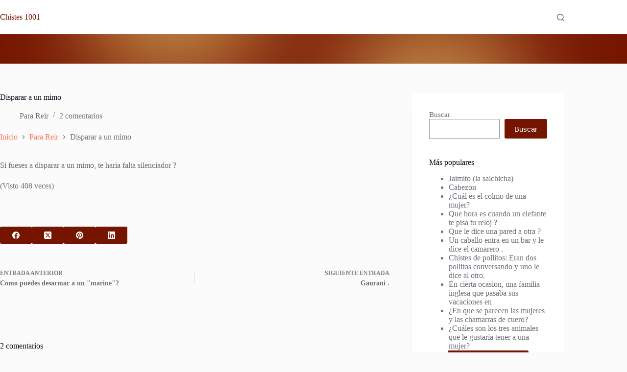

--- FILE ---
content_type: text/html; charset=utf-8
request_url: https://www.google.com/recaptcha/api2/aframe
body_size: 270
content:
<!DOCTYPE HTML><html><head><meta http-equiv="content-type" content="text/html; charset=UTF-8"></head><body><script nonce="RGyI1-qLE-vY6XDR39NyHg">/** Anti-fraud and anti-abuse applications only. See google.com/recaptcha */ try{var clients={'sodar':'https://pagead2.googlesyndication.com/pagead/sodar?'};window.addEventListener("message",function(a){try{if(a.source===window.parent){var b=JSON.parse(a.data);var c=clients[b['id']];if(c){var d=document.createElement('img');d.src=c+b['params']+'&rc='+(localStorage.getItem("rc::a")?sessionStorage.getItem("rc::b"):"");window.document.body.appendChild(d);sessionStorage.setItem("rc::e",parseInt(sessionStorage.getItem("rc::e")||0)+1);localStorage.setItem("rc::h",'1768841613594');}}}catch(b){}});window.parent.postMessage("_grecaptcha_ready", "*");}catch(b){}</script></body></html>